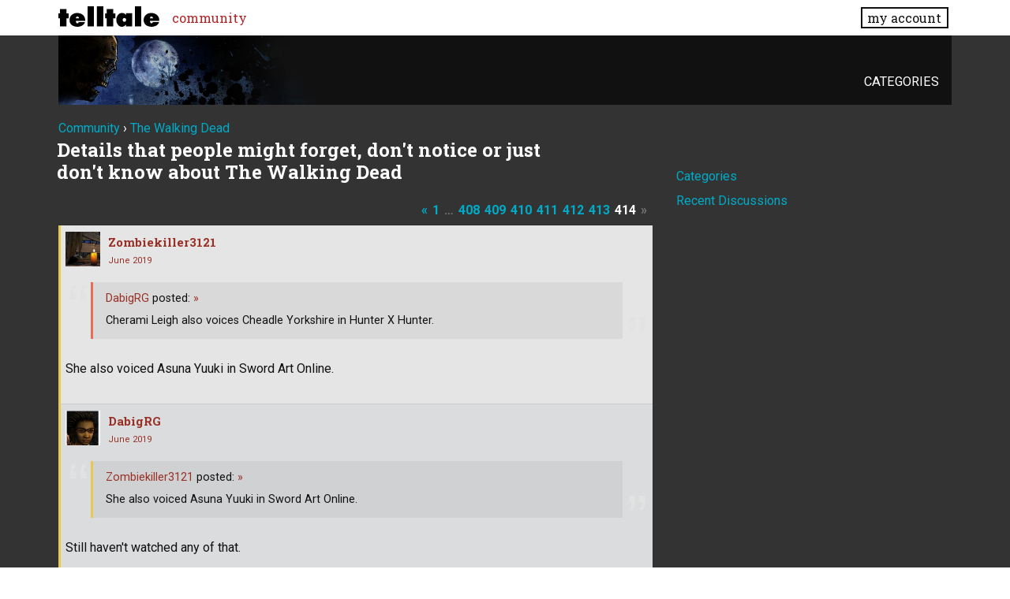

--- FILE ---
content_type: text/html; charset=utf-8
request_url: https://community.telltale.com/discussion/comment/3028499/
body_size: 67631
content:
<!doctype html>
<html lang="en">
<head>
  <meta name='viewport' content='width=device-width, initial-scale=1, minimum-scale=1, maximum-scale=1, user-scalable=no'>
  <meta charset='utf-8'>
    <title>Details that people might forget, don't notice or just don't know about  The Walking Dead - Page 414 — Telltale Community</title>
  <link rel="prev" href="https://community.telltale.com/discussion/71545/details-that-people-might-forget-dont-notice-or-just-dont-know-about-the-walking-dead/p413" />
  <link rel="stylesheet" href="/applications/dashboard/design/style.css?v=3.0" media="all" />
  <link rel="stylesheet" href="https://community.telltale.com/applications/dashboard/design/style-compat.css?v=3.0.2" media="all" />
  <link rel="stylesheet" href="/resources/design/vanillicon.css?v=3.0.2" media="all" />
  <link rel="stylesheet" href="/plugins/editor/design/editor.css?v=1.8.1" media="all" />
  <link rel="stylesheet" href="/applications/vanilla/design/tag.css?v=3.0" media="all" />
  <link rel="stylesheet" href="/themes/telltale/design/custom.css?v=1.0.2" media="all" />
  <link rel="stylesheet" href="/applications/vanilla/design/spoilers.css?v=3.0" media="all" />
  <link rel="shortcut icon" href="https://account.telltale.com/images/favicon_192.png" type="image/x-icon" />
  <link rel="canonical" href="https://community.telltale.com/discussion/71545/details-that-people-might-forget-dont-notice-or-just-dont-know-about-the-walking-dead/p414" />
  <meta property="og:type" content="article" />
  <meta name="theme-color" content="#000000" />
  <meta property="og:site_name" content="Telltale Community" />
  <meta name="twitter:title" property="og:title" content="Details that people might forget, don't notice or just don't know about  The Walking Dead - Page 414" />
  <meta property="og:url" content="https://community.telltale.com/discussion/71545/details-that-people-might-forget-dont-notice-or-just-dont-know-about-the-walking-dead/p414" />
  <meta name="description" property="og:description" content="She also voiced Asuna Yuuki in Sword Art Online." />
  <meta property="og:image" content="https://account.telltale.com/images/default.meta.jpg" />
  <meta name="twitter:description" content="She also voiced Asuna Yuuki in Sword Art Online." />
  <meta name="twitter:card" content="summary" />
  <script>gdn=window.gdn||{};gdn.meta={"ConfirmDeleteCommentHeading":"Delete Comment","ConfirmDeleteCommentText":"Are you sure you want to delete this comment?","emoji":{"assetPath":"https:\/\/community.telltale.com\/resources\/emoji","format":"<img class=\"emoji\" src=\"%1$s\" title=\"%2$s\" alt=\"%2$s\" height=\"20\" \/>","emoji":{"smile":"smile.png","smiley":"smiley.png","wink":"wink.png","blush":"blush.png","neutral":"neutral.png","relaxed":"relaxed.png","grin":"grin.png","joy":"joy.png","sweat_smile":"sweat_smile.png","lol":"lol.png","innocent":"innocent.png","naughty":"naughty.png","yum":"yum.png","relieved":"relieved.png","love":"love.png","sunglasses":"sunglasses.png","smirk":"smirk.png","expressionless":"expressionless.png","unamused":"unamused.png","sweat":"sweat.png","pensive":"pensive.png","confused":"confused.png","confounded":"confounded.png","kissing":"kissing.png","kissing_heart":"kissing_heart.png","kissing_smiling_eyes":"kissing_smiling_eyes.png","kissing_closed_eyes":"kissing_closed_eyes.png","tongue":"tongue.png","disappointed":"disappointed.png","worried":"worried.png","angry":"angry.png","rage":"rage.png","cry":"cry.png","persevere":"persevere.png","triumph":"triumph.png","frowning":"frowning.png","anguished":"anguished.png","fearful":"fearful.png","weary":"weary.png","sleepy":"sleepy.png","tired_face":"tired_face.png","grimace":"grimace.png","bawling":"bawling.png","open_mouth":"open_mouth.png","hushed":"hushed.png","cold_sweat":"cold_sweat.png","scream":"scream.png","astonished":"astonished.png","flushed":"flushed.png","sleeping":"sleeping.png","dizzy":"dizzy.png","no_mouth":"no_mouth.png","mask":"mask.png","star":"star.png","cookie":"cookie.png","warning":"warning.png","mrgreen":"mrgreen.png","heart":"heart.png","heartbreak":"heartbreak.png","kiss":"kiss.png","+1":"+1.png","-1":"-1.png","grey_question":"grey_question.png","trollface":"trollface.png","error":"grey_question.png"}},"DiscussionID":71545,"Category":"The Walking Dead","editorVersion":"1.8.1","editorPluginAssets":"\/plugins\/editor","fileUpload-remove":"Remove file","fileUpload-reattach":"Click to re-attach","fileUpload-inserted":"Inserted","fileUpload-insertedTooltip":"This image has been inserted into the body of text.","wysiwygHelpText":"You are using <a href=\"https:\/\/en.wikipedia.org\/wiki\/WYSIWYG\" target=\"_new\">WYSIWYG<\/a> in your post.","bbcodeHelpText":"You can use <a href=\"http:\/\/en.wikipedia.org\/wiki\/BBCode\" target=\"_new\">BBCode<\/a> in your post.","htmlHelpText":"You can use <a href=\"http:\/\/htmlguide.drgrog.com\/cheatsheet.php\" target=\"_new\">Simple HTML<\/a> in your post.","markdownHelpText":"You can use <a href=\"http:\/\/en.wikipedia.org\/wiki\/Markdown\" target=\"_new\">Markdown<\/a> in your post.","textHelpText":"You are using plain text in your post.","editorWysiwygCSS":"\/plugins\/editor\/design\/wysiwyg.css","canUpload":false,"fileErrorSize":"File size is too large.","fileErrorFormat":"File format is not allowed.","fileErrorAlreadyExists":"File already uploaded.","fileErrorSizeFormat":"File size is too large and format is not allowed.","maxUploadSize":8388608,"editorFileInputName":"editorupload","allowedImageExtensions":"{\"1\":\"jpg\",\"2\":\"jpeg\",\"3\":\"gif\",\"4\":\"png\",\"5\":\"bmp\",\"6\":\"tiff\"}","allowedFileExtensions":"[\"txt\",\"jpg\",\"jpeg\",\"gif\",\"png\",\"bmp\",\"tiff\",\"ico\",\"zip\",\"gz\",\"tar.gz\",\"tgz\",\"psd\",\"ai\",\"fla\",\"pdf\",\"doc\",\"xls\",\"ppt\",\"docx\",\"xlsx\",\"pptx\",\"log\",\"rar\",\"7z\"]","maxFileUploads":"20","Spoiler":"Spoiler","show":"show","hide":"hide","AnalyticsTask":"tick","TaggingAdd":false,"TaggingSearchUrl":"\/tags\/search","MaxTagsAllowed":5,"TagHint":"Start to type...","LastCommentID":3029269,"Vanilla_Comments_AutoRefresh":0,"RedirectTo":"","RedirectUrl":"","TransportError":"A fatal error occurred while processing the request.<br \/>The server returned the following response: %s","TransientKey":false,"WebRoot":"https:\/\/community.telltale.com\/","UrlFormat":"\/{Path}","Path":"discussion\/comment\/3028499","Args":"","ResolvedPath":"vanilla\/discussion\/comment","ResolvedArgs":{"commentID":"3028499"},"SignedIn":0,"ConfirmHeading":"Confirm","ConfirmText":"Are you sure you want to do that?","Okay":"Okay","Cancel":"Cancel","Search":"Search","ui":{"siteName":"Telltale Community","siteTitle":"Telltale Community","locale":"en","inputFormat":"markdown"},"context":{"host":"","basePath":"","assetPath":"","debug":false},"upload":{"maxSize":52428800,"allowedExtensions":["txt","jpg","jpeg","gif","png","bmp","tiff","ico","zip","gz","tar.gz","tgz","psd","ai","fla","pdf","doc","xls","ppt","docx","xlsx","pptx","log","rar","7z"]},"useNewFlyouts":false};
gdn.permissions={"permissions":{"profiles.view":true,"discussions.view":[-1,2,8,26,31,32,53,54,56,64,73,99,110,131,140]},"bans":[],"isAdmin":false};
window.__ACTIONS__=[];
</script>
  <script src="/js/library/jquery.js?v=3.0.2"></script>
  <script src="/js/library/jquery.form.js?v=3.0.2"></script>
  <script src="/js/library/jquery.popup.js?v=3.0.2"></script>
  <script src="/js/library/jquery.popin.js?v=3.0.2"></script>
  <script src="/js/library/jquery.gardenhandleajaxform.js?v=3.0.2"></script>
  <script src="/js/library/jquery.atwho.js?v=3.0.2"></script>
  <script src="/js/global.js?v=3.0.2"></script>
  <script src="/js/flyouts.js?v=3.0.2"></script>
  <script src="/js/library/jquery.autosize.min.js?v=3.0.2"></script>
  <script src="/applications/vanilla/js/autosave.js?v=3.0"></script>
  <script src="/applications/vanilla/js/discussion.js?v=3.0"></script>
  <script src="/plugins/editor/js/editor.js?v=1.8.1"></script>
  <script src="/plugins/editor/js/jquery.ui.widget.js?v=1.8.1"></script>
  <script src="/plugins/editor/js/jquery.iframe-transport.js?v=1.8.1"></script>
  <script src="/plugins/editor/js/jquery.fileupload.js?v=1.8.1"></script>
  <script src="/applications/vanilla/js/spoilers.js?v=3.0"></script>
  <script src="/applications/vanilla/js/tagging.js?v=3.0"></script>
  <script src="/js/library/jquery.tokeninput.js?v=3.0.2"></script>
  <script src="/themes/telltale/js/custom.js?v=1.0.2"></script>
  <script>var supportsAllFeatures = window.Promise && window.fetch && window.Symbol&& window.CustomEvent && Element.prototype.remove && Element.prototype.closest&& window.NodeList && NodeList.prototype.forEach;if (!supportsAllFeatures) {var head = document.getElementsByTagName('head')[0];var script = document.createElement('script');script.src = 'https://community.telltale.com/dist/polyfills.min.js?h=3.0.2';head.appendChild(script);} else {  }</script>
  <script src="https://community.telltale.com/api/v2/locales/en/translations.js?h=3.0.2" defer="defer"></script>
  <script src="https://community.telltale.com/dist/forum/runtime.min.js?h=3.0.2" defer="defer"></script>
  <script src="https://community.telltale.com/dist/forum/vendors.min.js?h=3.0.2" defer="defer"></script>
  <script src="https://community.telltale.com/dist/forum/shared.min.js?h=3.0.2" defer="defer"></script>
  <script src="https://community.telltale.com/dist/forum/addons/rich-editor.min.js?h=3.0.2" defer="defer"></script>
  <script src="https://community.telltale.com/dist/forum/addons/dashboard.min.js?h=3.0.2" defer="defer"></script>
  <script src="https://community.telltale.com/dist/forum/bootstrap.min.js?h=3.0.2" defer="defer"></script>
  <script type="application/ld+json">{"headline":"Details that people might forget, don't notice or just don't know about  The Walking Dead","description":"So as you know a lot of content in TWD can be completely missed, overlooked or just forgotten. Here are a two examples: Something you might not know: If you chose to do nothing while Kenny is being beaten is episode 3, Sarita will break free of Carlos' grip and she'll be hit in the face instead of Clementine. Something you might have forgotten: Ben was the one who gave Clementine stickers for her walkie-talkie. Do you know any? ***Quick reminder to not post any leaked spoilers in here until an \u2026","discussionUrl":"https:\/\/community.telltale.com\/discussion\/71545\/details-that-people-might-forget-dont-notice-or-just-dont-know-about-the-walking-dead","dateCreated":"2014-05-23 13:24:44","author":{"@context":"https:\/\/schema.org","@type":"Person","name":"dojo32161","image":"https:\/\/secure.gravatar.com\/avatar\/ec4057f88d14bcb54efd36cc521e221d?size=160&d=retro","url":"https:\/\/community.telltale.com\/profile\/dojo32161"},"@context":"https:\/\/schema.org","@type":"DiscussionForumPosting"}</script>
  <script src="/js/fontfaceobserver.js"></script>
  <link rel="stylesheet" href="/css/bundle.css">
  <link rel="stylesheet" href="https://fonts.googleapis.com/css?family=Roboto+Slab:400,700|Roboto:400,400italic,700,700italic">
  <script>
    if (sessionStorage.getItem('fonts-loaded')) {
      document.documentElement.classList.add('fonts-loaded')
    } else {
      var roboto = new FontFaceObserver('Roboto')
      var slab   = new FontFaceObserver('Roboto Slab')
      Promise.all([roboto.load(), slab.load()]).then(function() {
        document.documentElement.classList.add('fonts-loaded')
        sessionStorage.setItem('fonts-loaded', true)
      })
    }
  </script>
</head>
<body id="vanilla_discussion_comment" class="Vanilla Discussion isDesktop comment  Section-Discussion Section-walkingdead">



<header>
    <div class="z9001 fixed t0 w100 bg-white--transparent slab" role="banner">
      <div class="flex flex--justify-between relative container overflow-hidden">
        <div class="ml0 mt0.5 mb0.5 mr2" style="max-width: 128px;">
          <a href="https://www.telltale.com/" class="brand"><img src="/images/tt_logo.svg" alt="Telltale"></a>
        </div>
        <nav class="dn flex@lg flex--align-center">
          <ul class="nav nav--horizontal nav--gutters">
              <li><a href="https://community.telltale.com" class="nav-item is-active">community</a></li>
          </ul>
        </nav>

        <div class="dn flex@lg flex--align-center ml-auto">
          <a href="https://www.telltale.com/account/" class="button bg-white button--xs">my account</a>
        </div>

        <div class="dn@lg flex flux--justify-end items-center ml-auto">
          <a href="https://www.telltale.com/account/" class="block pointer mr3">
            <span class="sr-only">my account</span>
            <img src="/images/icons/profile.png" class="block" alt="" width="26" height="20">
          </a>
          <a href="#" class="block pointer js-hamburger">
            <span class="sr-only">menu</span>
            <img src="/images/icons/hamburger.png" class="block" alt="" width="26" height="20">
          </a>
        </div>
      </div>

      <nav class="mobile-nav" role="nav">
        <div class="container">
          <ul class="nav">
            <li><a href="https://community.telltale.com" class="nav-item block p1">community</a></li>
          </ul>
        </div>
      </nav>
    </div>
</header>


<main class="site__content">
  
  
  
  <div id="Frame" class="container">
    <div class="Head" id="Head">
      <div class="MeBox MeBox-SignIn"><div class="SignInLinks"><a href="/entry/signin?Target=discussion%2Fcomment%2F3028499" rel="nofollow">Sign In</a> <span class="Bullet">&middot;</span> <a href="/entry/register?Target=discussion%2Fcomment%2F3028499" class="ApplyButton" rel="nofollow">Register</a> </div> <div class="SignInIcons"></div></div>
      <ul class="SiteMenu">
        <li><a href="/categories" class="">Categories</a></li>
        
        
      </ul>
    </div>
    <div class="BreadcrumbsWrapper"><span class="Breadcrumbs" itemscope itemtype="http://data-vocabulary.org/Breadcrumb"><span class="CrumbLabel CrumbLabel HomeCrumb"><a href="https://community.telltale.com/" itemprop="url"><span itemprop="title">Community</span></a></span> <span itemprop="child" itemscope itemtype="http://data-vocabulary.org/Breadcrumb"><span class="Crumb">›</span> <span class="CrumbLabel walkingdead Last"><a href="https://community.telltale.com/categories/thewalkingdead" itemprop="url"><span itemprop="title">The Walking Dead</span></a></span> </span></span></div>
    <div class="row">
      <div id="Content" class="Content col col-8@lg"><div class="MessageList Discussion"><!-- Page Title -->
<div id="Item_0" class="PageTitle"><div class="Options"></div><h1>Details that people might forget, don't notice or just don't know about  The Walking Dead</h1></div>

</div><div class="CommentsWrap"><span class="BeforeCommentHeading"><span  role="navigation" aria-label="pagination" id="PagerBefore" class="Pager PagerLinkCount-11 NumberedPager"><a href="https://community.telltale.com/discussion/71545/details-that-people-might-forget-dont-notice-or-just-dont-know-about-the-walking-dead/p413" class="Previous Pager-nav" rel="prev">«</a><a href="https://community.telltale.com/discussion/71545/details-that-people-might-forget-dont-notice-or-just-dont-know-about-the-walking-dead" class=" Pager-p p-1 FirstPage">1</a><span class="Ellipsis">&#8230;</span><a href="https://community.telltale.com/discussion/71545/details-that-people-might-forget-dont-notice-or-just-dont-know-about-the-walking-dead/p408" class=" Pager-p p-408" aria-label="Page 408">408</a><a href="https://community.telltale.com/discussion/71545/details-that-people-might-forget-dont-notice-or-just-dont-know-about-the-walking-dead/p409" class=" Pager-p p-409" aria-label="Page 409">409</a><a href="https://community.telltale.com/discussion/71545/details-that-people-might-forget-dont-notice-or-just-dont-know-about-the-walking-dead/p410" class=" Pager-p p-410" aria-label="Page 410">410</a><a href="https://community.telltale.com/discussion/71545/details-that-people-might-forget-dont-notice-or-just-dont-know-about-the-walking-dead/p411" class=" Pager-p p-411" aria-label="Page 411">411</a><a href="https://community.telltale.com/discussion/71545/details-that-people-might-forget-dont-notice-or-just-dont-know-about-the-walking-dead/p412" class=" Pager-p p-412" aria-label="Page 412">412</a><a href="https://community.telltale.com/discussion/71545/details-that-people-might-forget-dont-notice-or-just-dont-know-about-the-walking-dead/p413" class=" Pager-p p-413" aria-label="Page 413" rel="prev">413</a><a href="https://community.telltale.com/discussion/71545/details-that-people-might-forget-dont-notice-or-just-dont-know-about-the-walking-dead/p414" class="Highlight Pager-p p-414 LastPage" aria-label="Page 414" aria-current="page">414</a><span class="Next Pager-nav" aria-disabled="true">»</span></span></span><div class="DataBox DataBox-Comments"><h2 class="CommentHeading">Comments</h2>    <ul class="MessageList DataList Comments">
                <li class="Item ItemComment ItemCommentReply" id="Comment_3027785">
            <div class="Comment">

                                <div class="Options">
                                    </div>
                                <div class="Item-Header CommentHeader">
                    <div class="AuthorWrap">
            <span class="Author">
               <a title="Zombiekiller3121" href="/profile/Zombiekiller3121" class="PhotoWrap"><img src="https://secure.gravatar.com/avatar/f1d8779b17f10d64b40e365ea92d8e23?size=160&amp;d=retro" alt="Zombiekiller3121" class="ProfilePhoto ProfilePhotoMedium" /></a><a href="/profile/Zombiekiller3121" class="Username">Zombiekiller3121</a>            </span>
            <span class="AuthorInfo">
                             </span>
                    </div>
                    <div class="Meta CommentMeta CommentInfo">
            <span class="MItem DateCreated">
               <a href="/discussion/comment/3027785/#Comment_3027785" class="Permalink" name="Item_16521" rel="nofollow"><time title="June 24, 2019  4:04AM" datetime="2019-06-24T12:04:05+00:00">June 2019</time></a>            </span>
                                                                    </div>
                </div>
                <div class="Item-BodyWrap">
                    <div class="Item-Body">
                        <div class="Message userContent">
                            <p>She also voiced Asuna Yuuki in Sword Art Online.</p>
                        </div>
                        <blockquote class="ItemComment UserQuote"><div class="QuoteAuthor"><a href="/profile/DabigRG" title="View Profile">DabigRG</a> posted: <a href="/discussion/comment/3027766/#Comment_3027766" class="QuoteLink js-comment-preview ml-auto" data-id="3027766" title="View original content"><span class="ArrowLink">»</span></a></div><p class="QuoteText">Cherami Leigh also voices Cheadle Yorkshire in Hunter X Hunter.</p></blockquote><div class="Reactions"></div>                    </div>
                </div>
            </div>
        </li>
                <li class="Item Alt ItemComment ItemCommentReply" id="Comment_3027786">
            <div class="Comment">

                                <div class="Options">
                                    </div>
                                <div class="Item-Header CommentHeader">
                    <div class="AuthorWrap">
            <span class="Author">
               <a title="DabigRG" href="/profile/DabigRG" class="PhotoWrap"><img src="https://secure.gravatar.com/avatar/8f1c0ac266fb10cb5d28eef8e33a2a24?size=160&amp;d=retro" alt="DabigRG" class="ProfilePhoto ProfilePhotoMedium" /></a><a href="/profile/DabigRG" class="Username">DabigRG</a>            </span>
            <span class="AuthorInfo">
                             </span>
                    </div>
                    <div class="Meta CommentMeta CommentInfo">
            <span class="MItem DateCreated">
               <a href="/discussion/comment/3027786/#Comment_3027786" class="Permalink" name="Item_16522" rel="nofollow"><time title="June 24, 2019  5:11AM" datetime="2019-06-24T13:11:04+00:00">June 2019</time></a>            </span>
                                                                    </div>
                </div>
                <div class="Item-BodyWrap">
                    <div class="Item-Body">
                        <div class="Message userContent">
                            <p>Still haven't watched any of that.</p>
                        </div>
                        <blockquote class="ItemComment UserQuote ItemCommentReply"><div class="QuoteAuthor"><a href="/profile/Zombiekiller3121" title="View Profile">Zombiekiller3121</a> posted: <a href="/discussion/comment/3027785/#Comment_3027785" class="QuoteLink js-comment-preview ml-auto" data-id="3027785" title="View original content"><span class="ArrowLink">»</span></a></div><p class="QuoteText">She also voiced Asuna Yuuki in Sword Art Online.</p></blockquote><div class="Reactions"></div>                    </div>
                </div>
            </div>
        </li>
                <li class="Item ItemComment ItemCommentReply" id="Comment_3027790">
            <div class="Comment">

                                <div class="Options">
                                    </div>
                                <div class="Item-Header CommentHeader">
                    <div class="AuthorWrap">
            <span class="Author">
               <a title="Zombiekiller3121" href="/profile/Zombiekiller3121" class="PhotoWrap"><img src="https://secure.gravatar.com/avatar/f1d8779b17f10d64b40e365ea92d8e23?size=160&amp;d=retro" alt="Zombiekiller3121" class="ProfilePhoto ProfilePhotoMedium" /></a><a href="/profile/Zombiekiller3121" class="Username">Zombiekiller3121</a>            </span>
            <span class="AuthorInfo">
                             </span>
                    </div>
                    <div class="Meta CommentMeta CommentInfo">
            <span class="MItem DateCreated">
               <a href="/discussion/comment/3027790/#Comment_3027790" class="Permalink" name="Item_16523" rel="nofollow"><time title="June 24, 2019  6:01AM" datetime="2019-06-24T14:01:08+00:00">June 2019</time></a>            </span>
                                                                    </div>
                </div>
                <div class="Item-BodyWrap">
                    <div class="Item-Body">
                        <div class="Message userContent">
                            <p>You definitely should. It's season one opening credits are absolutely great, and it's characters are so well done while still having a pretty simplistic plot.</p>
                        </div>
                        <blockquote class="ItemComment UserQuote ItemCommentReply"><div class="QuoteAuthor"><a href="/profile/DabigRG" title="View Profile">DabigRG</a> posted: <a href="/discussion/comment/3027786/#Comment_3027786" class="QuoteLink js-comment-preview ml-auto" data-id="3027786" title="View original content"><span class="ArrowLink">»</span></a></div><p class="QuoteText">Still haven't watched any of that.</p></blockquote><div class="Reactions"></div>                    </div>
                </div>
            </div>
        </li>
                <li class="Item Alt ItemComment ItemCommentReply" id="Comment_3027791">
            <div class="Comment">

                                <div class="Options">
                                    </div>
                                <div class="Item-Header CommentHeader">
                    <div class="AuthorWrap">
            <span class="Author">
               <a title="DabigRG" href="/profile/DabigRG" class="PhotoWrap"><img src="https://secure.gravatar.com/avatar/8f1c0ac266fb10cb5d28eef8e33a2a24?size=160&amp;d=retro" alt="DabigRG" class="ProfilePhoto ProfilePhotoMedium" /></a><a href="/profile/DabigRG" class="Username">DabigRG</a>            </span>
            <span class="AuthorInfo">
                             </span>
                    </div>
                    <div class="Meta CommentMeta CommentInfo">
            <span class="MItem DateCreated">
               <a href="/discussion/comment/3027791/#Comment_3027791" class="Permalink" name="Item_16524" rel="nofollow"><time title="June 24, 2019  6:05AM" datetime="2019-06-24T14:05:26+00:00">June 2019</time></a>            </span>
                                                                    </div>
                </div>
                <div class="Item-BodyWrap">
                    <div class="Item-Body">
                        <div class="Message userContent">
                            <p>It's a consideration, since my nephew was asking me about Alucization or whatever. <br />
Plus I've been gradually watching Attack on Titan when the opportunity arises.</p>
                        </div>
                        <blockquote class="ItemComment UserQuote ItemCommentReply"><div class="QuoteAuthor"><a href="/profile/Zombiekiller3121" title="View Profile">Zombiekiller3121</a> posted: <a href="/discussion/comment/3027790/#Comment_3027790" class="QuoteLink js-comment-preview ml-auto" data-id="3027790" title="View original content"><span class="ArrowLink">»</span></a></div><p class="QuoteText">You definitely should. It's season one opening credits are absolutely great, and it's characters are so well done while still having a pretty simplistic plot.</p></blockquote><div class="Reactions"></div>                    </div>
                </div>
            </div>
        </li>
                <li class="Item ItemComment" id="Comment_3027873">
            <div class="Comment">

                                <div class="Options">
                                    </div>
                                <div class="Item-Header CommentHeader">
                    <div class="AuthorWrap">
            <span class="Author">
               <a title="DabigRG" href="/profile/DabigRG" class="PhotoWrap"><img src="https://secure.gravatar.com/avatar/8f1c0ac266fb10cb5d28eef8e33a2a24?size=160&amp;d=retro" alt="DabigRG" class="ProfilePhoto ProfilePhotoMedium" /></a><a href="/profile/DabigRG" class="Username">DabigRG</a>            </span>
            <span class="AuthorInfo">
                             </span>
                    </div>
                    <div class="Meta CommentMeta CommentInfo">
            <span class="MItem DateCreated">
               <a href="/discussion/comment/3027873/#Comment_3027873" class="Permalink" name="Item_16525" rel="nofollow"><time title="June 27, 2019 11:26AM" datetime="2019-06-27T19:26:42+00:00">June 2019</time></a>            </span>
                                                                    </div>
                </div>
                <div class="Item-BodyWrap">
                    <div class="Item-Body">
                        <div class="Message userContent">
                            <p>Many of the characters from ANF were created by Telltale's art team under Tara Rueping and Donald Anderson<a rel="nofollow" href="https://telltale.com/community/discussion/comment/2760154/#Comment_2760154">.</a></p>
                        </div>
                        <div class="Reactions"></div>                    </div>
                </div>
            </div>
        </li>
                <li class="Item Alt ItemComment" id="Comment_3027933">
            <div class="Comment">

                                <div class="Options">
                                    </div>
                                <div class="Item-Header CommentHeader">
                    <div class="AuthorWrap">
            <span class="Author">
               <a title="DabigRG" href="/profile/DabigRG" class="PhotoWrap"><img src="https://secure.gravatar.com/avatar/8f1c0ac266fb10cb5d28eef8e33a2a24?size=160&amp;d=retro" alt="DabigRG" class="ProfilePhoto ProfilePhotoMedium" /></a><a href="/profile/DabigRG" class="Username">DabigRG</a>            </span>
            <span class="AuthorInfo">
                             </span>
                    </div>
                    <div class="Meta CommentMeta CommentInfo">
            <span class="MItem DateCreated">
               <a href="/discussion/comment/3027933/#Comment_3027933" class="Permalink" name="Item_16526" rel="nofollow"><time title="June 29, 2019  8:00AM" datetime="2019-06-29T16:00:24+00:00">June 2019</time></a>            </span>
                                                                    </div>
                </div>
                <div class="Item-BodyWrap">
                    <div class="Item-Body">
                        <div class="Message userContent">
                            <p>Luke's concept art refe<a rel="nofollow" href="https://telltale.com/community/discussion/comment/1096156/#Comment_1096156">r</a>ence was Ryan Kwanten from True Blood and Carver's design was initially based on Uncle Teardrop from Winter's Bone.</p>
                        </div>
                        <div class="Reactions"></div>                    </div>
                </div>
            </div>
        </li>
                <li class="Item ItemComment ItemCommentReply" id="Comment_3028378">
            <div class="Comment">

                                <div class="Options">
                                    </div>
                                <div class="Item-Header CommentHeader">
                    <div class="AuthorWrap">
            <span class="Author">
               <a title="Louche" href="/profile/Louche" class="PhotoWrap"><img src="https://cdn.telltalegames.com/avatars/v1/200x250/DEAD_avatar_0045.png" alt="Louche" class="ProfilePhoto ProfilePhotoMedium" /></a><a href="/profile/Louche" class="Username">Louche</a>            </span>
            <span class="AuthorInfo">
                             </span>
                    </div>
                    <div class="Meta CommentMeta CommentInfo">
            <span class="MItem DateCreated">
               <a href="/discussion/comment/3028378/#Comment_3028378" class="Permalink" name="Item_16527" rel="nofollow"><time title="July 19, 2019  4:13PM" datetime="2019-07-20T00:13:55+00:00">July 2019</time></a>            </span>
                        <span class="MItem"> <span title="Edited July 20, 2019 12:15AM by Louche." class="DateUpdated">edited July 2019</span> </span>                                            </div>
                </div>
                <div class="Item-BodyWrap">
                    <div class="Item-Body">
                        <div class="Message userContent">
                            <p>I thought they were implying he had a little crush on Clementine. After all, there weren't a ton of pretty girls around.<br />
Was I misinterpreting, or was this another dropped plot point?</p>
                        </div>
                        <blockquote class="ItemComment UserQuote"><div class="QuoteAuthor"><a href="/profile/Ashran" title="View Profile">Ashran</a> posted: <a href="/discussion/comment/2944430/#Comment_2944430" class="QuoteLink js-comment-preview ml-auto" data-id="2944430" title="View original content"><span class="ArrowLink">»</span></a></div><p class="QuoteText">Here's a question. Does Willy have autism? When I first encountered him, he reminded me of a family member.</p></blockquote><div class="Reactions"></div>                    </div>
                </div>
            </div>
        </li>
                <li class="Item Alt ItemComment ItemCommentReply" id="Comment_3028389">
            <div class="Comment">

                                <div class="Options">
                                    </div>
                                <div class="Item-Header CommentHeader">
                    <div class="AuthorWrap">
            <span class="Author">
               <a title="DabigRG" href="/profile/DabigRG" class="PhotoWrap"><img src="https://secure.gravatar.com/avatar/8f1c0ac266fb10cb5d28eef8e33a2a24?size=160&amp;d=retro" alt="DabigRG" class="ProfilePhoto ProfilePhotoMedium" /></a><a href="/profile/DabigRG" class="Username">DabigRG</a>            </span>
            <span class="AuthorInfo">
                             </span>
                    </div>
                    <div class="Meta CommentMeta CommentInfo">
            <span class="MItem DateCreated">
               <a href="/discussion/comment/3028389/#Comment_3028389" class="Permalink" name="Item_16528" rel="nofollow"><time title="July 19, 2019  8:35PM" datetime="2019-07-20T04:35:29+00:00">July 2019</time></a>            </span>
                                                                    </div>
                </div>
                <div class="Item-BodyWrap">
                    <div class="Item-Body">
                        <div class="Message userContent">
                            <p><em>Lelouche, you made it back!!!</em></p>

<p>But yeah, that was my take as well.</p>
                        </div>
                        <blockquote class="ItemComment UserQuote ItemCommentReply"><div class="QuoteAuthor"><a href="/profile/Louche" title="View Profile">Louche</a> posted: <a href="/discussion/comment/3028378/#Comment_3028378" class="QuoteLink js-comment-preview ml-auto" data-id="3028378" title="View original content"><span class="ArrowLink">»</span></a></div><p class="QuoteText">I thought they were implying he had a little crush on Clementine. After all, there weren't a ton of pretty girls around.
 Was I misinterpreting, or was this another dropped plot point?</p></blockquote><div class="Reactions"></div>                    </div>
                </div>
            </div>
        </li>
                <li class="Item ItemComment ItemCommentReply" id="Comment_3028390">
            <div class="Comment">

                                <div class="Options">
                                    </div>
                                <div class="Item-Header CommentHeader">
                    <div class="AuthorWrap">
            <span class="Author">
               <a title="Louche" href="/profile/Louche" class="PhotoWrap"><img src="https://cdn.telltalegames.com/avatars/v1/200x250/DEAD_avatar_0045.png" alt="Louche" class="ProfilePhoto ProfilePhotoMedium" /></a><a href="/profile/Louche" class="Username">Louche</a>            </span>
            <span class="AuthorInfo">
                             </span>
                    </div>
                    <div class="Meta CommentMeta CommentInfo">
            <span class="MItem DateCreated">
               <a href="/discussion/comment/3028390/#Comment_3028390" class="Permalink" name="Item_16529" rel="nofollow"><time title="July 19, 2019 10:27PM" datetime="2019-07-20T06:27:08+00:00">July 2019</time></a>            </span>
                                                                    </div>
                </div>
                <div class="Item-BodyWrap">
                    <div class="Item-Body">
                        <div class="Message userContent">
                            <p>Probably a remnant of her original death which had her shot in the neck and dying slowly</p>
                        </div>
                        <blockquote class="ItemComment UserQuote"><div class="QuoteAuthor"><a href="/profile/MintBlue92" title="View Profile">MintBlue92</a> posted: <a href="/discussion/comment/3026891/#Comment_3026891" class="QuoteLink js-comment-preview ml-auto" data-id="3026891" title="View original content"><span class="ArrowLink">»</span></a></div><p class="QuoteText">In anf when mariana

  (Spoiler)

  and her head pointing at Javi. 
 In the next scene, she was lying on her back, facing up, with her head <a href="/discussion/comment/3026891/#Comment_3026891" class="js-reveal-next" aria-expanded="false">… more</a><span class="hidden" aria-hidden="true">pointing in the opposite direction. 
 Even after

  (Spoiler)

  she still somehow managed to both spin and rotate 180° at the same time.</span></p></blockquote><div class="Reactions"></div>                    </div>
                </div>
            </div>
        </li>
                <li class="Item Alt ItemComment" id="Comment_3028391">
            <div class="Comment">

                                <div class="Options">
                                    </div>
                                <div class="Item-Header CommentHeader">
                    <div class="AuthorWrap">
            <span class="Author">
               <a title="Louche" href="/profile/Louche" class="PhotoWrap"><img src="https://cdn.telltalegames.com/avatars/v1/200x250/DEAD_avatar_0045.png" alt="Louche" class="ProfilePhoto ProfilePhotoMedium" /></a><a href="/profile/Louche" class="Username">Louche</a>            </span>
            <span class="AuthorInfo">
                             </span>
                    </div>
                    <div class="Meta CommentMeta CommentInfo">
            <span class="MItem DateCreated">
               <a href="/discussion/comment/3028391/#Comment_3028391" class="Permalink" name="Item_16530" rel="nofollow"><time title="July 19, 2019 10:45PM" datetime="2019-07-20T06:45:38+00:00">July 2019</time></a>            </span>
                        <span class="MItem"> <span title="Edited July 20, 2019 6:48AM by Louche." class="DateUpdated">edited July 2019</span> </span>                                            </div>
                </div>
                <div class="Item-BodyWrap">
                    <div class="Item-Body">
                        <div class="Message userContent">
                            <p>Don't know if anyone noticed this but in Done Running's <em>very</em>  brief recap of ANF, they show David with some cool little scars on his face that he did not have in the actual game.<br />
<img src="https://i.imgur.com/a7q5491.png" alt="" title="" /></p>
                        </div>
                        <div class="Reactions"></div>                    </div>
                </div>
            </div>
        </li>
                <li class="Item ItemComment ItemCommentReply" id="Comment_3028395">
            <div class="Comment">

                                <div class="Options">
                                    </div>
                                <div class="Item-Header CommentHeader">
                    <div class="AuthorWrap">
            <span class="Author">
               <a title="DabigRG" href="/profile/DabigRG" class="PhotoWrap"><img src="https://secure.gravatar.com/avatar/8f1c0ac266fb10cb5d28eef8e33a2a24?size=160&amp;d=retro" alt="DabigRG" class="ProfilePhoto ProfilePhotoMedium" /></a><a href="/profile/DabigRG" class="Username">DabigRG</a>            </span>
            <span class="AuthorInfo">
                             </span>
                    </div>
                    <div class="Meta CommentMeta CommentInfo">
            <span class="MItem DateCreated">
               <a href="/discussion/comment/3028395/#Comment_3028395" class="Permalink" name="Item_16531" rel="nofollow"><time title="July 20, 2019  2:56AM" datetime="2019-07-20T10:56:51+00:00">July 2019</time></a>            </span>
                                                                    </div>
                </div>
                <div class="Item-BodyWrap">
                    <div class="Item-Body">
                        <div class="Message userContent">
                            <p>Mm..idk, I'm a bit confused on that point. <br />
It's been a while since I saw the texture, but was there an explicit wound? Cause I also remember them mentioning a fully made scene where you find her walker and have to put her down.</p>

<blockquote class="UserQuote"><div class="QuoteText">
  <p>David with some cool little scars on his face</p>
</div></blockquote>

<p>Oh, is that what you call that?</p>
                        </div>
                        <blockquote class="ItemComment UserQuote ItemCommentReply"><div class="QuoteAuthor"><a href="/profile/Louche" title="View Profile">Louche</a> posted: <a href="/discussion/comment/3028390/#Comment_3028390" class="QuoteLink js-comment-preview ml-auto" data-id="3028390" title="View original content"><span class="ArrowLink">»</span></a></div><p class="QuoteText">Probably a remnant of her original death which had her shot in the neck and dying slowly</p></blockquote><div class="Reactions"></div>                    </div>
                </div>
            </div>
        </li>
                <li class="Item Alt ItemComment ItemCommentReply" id="Comment_3028404">
            <div class="Comment">

                                <div class="Options">
                                    </div>
                                <div class="Item-Header CommentHeader">
                    <div class="AuthorWrap">
            <span class="Author">
               <a title="Louche" href="/profile/Louche" class="PhotoWrap"><img src="https://cdn.telltalegames.com/avatars/v1/200x250/DEAD_avatar_0045.png" alt="Louche" class="ProfilePhoto ProfilePhotoMedium" /></a><a href="/profile/Louche" class="Username">Louche</a>            </span>
            <span class="AuthorInfo">
                             </span>
                    </div>
                    <div class="Meta CommentMeta CommentInfo">
            <span class="MItem DateCreated">
               <a href="/discussion/comment/3028404/#Comment_3028404" class="Permalink" name="Item_16532" rel="nofollow"><time title="July 20, 2019  3:40PM" datetime="2019-07-20T23:40:11+00:00">July 2019</time></a>            </span>
                                                                    </div>
                </div>
                <div class="Item-BodyWrap">
                    <div class="Item-Body">
                        <div class="Message userContent">
                            <p>I think it makes him look more hardened and experienced. Yeah it's a cliche but a good one.</p>
                        </div>
                        <blockquote class="ItemComment UserQuote ItemCommentReply"><div class="QuoteAuthor"><a href="/profile/DabigRG" title="View Profile">DabigRG</a> posted: <a href="/discussion/comment/3028395/#Comment_3028395" class="QuoteLink js-comment-preview ml-auto" data-id="3028395" title="View original content"><span class="ArrowLink">»</span></a></div><p class="QuoteText">Mm..idk, I'm a bit confused on that point. 
 It's been a while since I saw the texture, but was there an explicit wound? Cause I also rememb<a href="/discussion/comment/3028395/#Comment_3028395" class="js-reveal-next" aria-expanded="false">… more</a><span class="hidden" aria-hidden="true">er them mentioning a fully made scene where you find her walker and have to put her down.

     David with some cool little scars on his face

 



  Oh, is that what you call that?</span></p></blockquote><div class="Reactions"></div>                    </div>
                </div>
            </div>
        </li>
                <li class="Item ItemComment ItemCommentReply" id="Comment_3028407">
            <div class="Comment">

                                <div class="Options">
                                    </div>
                                <div class="Item-Header CommentHeader">
                    <div class="AuthorWrap">
            <span class="Author">
               <a title="DabigRG" href="/profile/DabigRG" class="PhotoWrap"><img src="https://secure.gravatar.com/avatar/8f1c0ac266fb10cb5d28eef8e33a2a24?size=160&amp;d=retro" alt="DabigRG" class="ProfilePhoto ProfilePhotoMedium" /></a><a href="/profile/DabigRG" class="Username">DabigRG</a>            </span>
            <span class="AuthorInfo">
                             </span>
                    </div>
                    <div class="Meta CommentMeta CommentInfo">
            <span class="MItem DateCreated">
               <a href="/discussion/comment/3028407/#Comment_3028407" class="Permalink" name="Item_16533" rel="nofollow"><time title="July 20, 2019  5:44PM" datetime="2019-07-21T01:44:03+00:00">July 2019</time></a>            </span>
                                                                    </div>
                </div>
                <div class="Item-BodyWrap">
                    <div class="Item-Body">
                        <div class="Message userContent">
                            <p>I think it's less any of what you said and more them just fucking up his face for some reason.<br />
Remember Kenny's teeth?</p>
                        </div>
                        <blockquote class="ItemComment UserQuote ItemCommentReply"><div class="QuoteAuthor"><a href="/profile/Louche" title="View Profile">Louche</a> posted: <a href="/discussion/comment/3028404/#Comment_3028404" class="QuoteLink js-comment-preview ml-auto" data-id="3028404" title="View original content"><span class="ArrowLink">»</span></a></div><p class="QuoteText">I think it makes him look more hardened and experienced. Yeah it's a cliche but a good one.</p></blockquote><div class="Reactions"></div>                    </div>
                </div>
            </div>
        </li>
                <li class="Item Alt ItemComment ItemCommentReply" id="Comment_3028457">
            <div class="Comment">

                                <div class="Options">
                                    </div>
                                <div class="Item-Header CommentHeader">
                    <div class="AuthorWrap">
            <span class="Author">
               <a title="Louche" href="/profile/Louche" class="PhotoWrap"><img src="https://cdn.telltalegames.com/avatars/v1/200x250/DEAD_avatar_0045.png" alt="Louche" class="ProfilePhoto ProfilePhotoMedium" /></a><a href="/profile/Louche" class="Username">Louche</a>            </span>
            <span class="AuthorInfo">
                             </span>
                    </div>
                    <div class="Meta CommentMeta CommentInfo">
            <span class="MItem DateCreated">
               <a href="/discussion/comment/3028457/#Comment_3028457" class="Permalink" name="Item_16534" rel="nofollow"><time title="July 22, 2019  5:55PM" datetime="2019-07-23T01:55:15+00:00">July 2019</time></a>            </span>
                                                                    </div>
                </div>
                <div class="Item-BodyWrap">
                    <div class="Item-Body">
                        <div class="Message userContent">
                            <p>No.<br />
And this is a sketch drawing not a fucked up model. Someone drawing it made the conscious decision that he would look cooler with scars, or they based it on some older concept art</p>
                        </div>
                        <blockquote class="ItemComment UserQuote ItemCommentReply"><div class="QuoteAuthor"><a href="/profile/DabigRG" title="View Profile">DabigRG</a> posted: <a href="/discussion/comment/3028407/#Comment_3028407" class="QuoteLink js-comment-preview ml-auto" data-id="3028407" title="View original content"><span class="ArrowLink">»</span></a></div><p class="QuoteText">I think it's less any of what you said and more them just fucking up his face for some reason.
 Remember Kenny's teeth?</p></blockquote><div class="Reactions"></div>                    </div>
                </div>
            </div>
        </li>
                <li class="Item ItemComment ItemCommentReply" id="Comment_3028459">
            <div class="Comment">

                                <div class="Options">
                                    </div>
                                <div class="Item-Header CommentHeader">
                    <div class="AuthorWrap">
            <span class="Author">
               <a title="DabigRG" href="/profile/DabigRG" class="PhotoWrap"><img src="https://secure.gravatar.com/avatar/8f1c0ac266fb10cb5d28eef8e33a2a24?size=160&amp;d=retro" alt="DabigRG" class="ProfilePhoto ProfilePhotoMedium" /></a><a href="/profile/DabigRG" class="Username">DabigRG</a>            </span>
            <span class="AuthorInfo">
                             </span>
                    </div>
                    <div class="Meta CommentMeta CommentInfo">
            <span class="MItem DateCreated">
               <a href="/discussion/comment/3028459/#Comment_3028459" class="Permalink" name="Item_16535" rel="nofollow"><time title="July 22, 2019  6:02PM" datetime="2019-07-23T02:02:13+00:00">July 2019</time></a>            </span>
                                                                    </div>
                </div>
                <div class="Item-BodyWrap">
                    <div class="Item-Body">
                        <div class="Message userContent">
                            <p>Yeah, for some reason, they made his teeth look shark like when he's stabbing Pane.</p>

<p>My observation still stands. Yours is another take of one, though. <br />
That concept art point is yet another thing to consider as well.</p>
                        </div>
                        <blockquote class="ItemComment UserQuote ItemCommentReply"><div class="QuoteAuthor"><a href="/profile/Louche" title="View Profile">Louche</a> posted: <a href="/discussion/comment/3028457/#Comment_3028457" class="QuoteLink js-comment-preview ml-auto" data-id="3028457" title="View original content"><span class="ArrowLink">»</span></a></div><p class="QuoteText">No.
 And this is a sketch drawing not a fucked up model. Someone drawing it made the conscious decision that he would look cooler with scars, or they based it on some older concept art</p></blockquote><div class="Reactions"></div>                    </div>
                </div>
            </div>
        </li>
                <li class="Item Alt ItemComment ItemCommentReply" id="Comment_3028499">
            <div class="Comment">

                                <div class="Options">
                                    </div>
                                <div class="Item-Header CommentHeader">
                    <div class="AuthorWrap">
            <span class="Author">
               <a title="Louche" href="/profile/Louche" class="PhotoWrap"><img src="https://cdn.telltalegames.com/avatars/v1/200x250/DEAD_avatar_0045.png" alt="Louche" class="ProfilePhoto ProfilePhotoMedium" /></a><a href="/profile/Louche" class="Username">Louche</a>            </span>
            <span class="AuthorInfo">
                             </span>
                    </div>
                    <div class="Meta CommentMeta CommentInfo">
            <span class="MItem DateCreated">
               <a href="/discussion/comment/3028499/#Comment_3028499" class="Permalink" name="Item_16536" rel="nofollow"><time title="July 24, 2019  1:42AM" datetime="2019-07-24T09:42:37+00:00">July 2019</time></a>            </span>
                                                                    </div>
                </div>
                <div class="Item-BodyWrap">
                    <div class="Item-Body">
                        <div class="Message userContent">
                            <p>No, this kenny teeth thing is a new one for me.</p>
                        </div>
                        <blockquote class="ItemComment UserQuote ItemCommentReply"><div class="QuoteAuthor"><a href="/profile/DabigRG" title="View Profile">DabigRG</a> posted: <a href="/discussion/comment/3028459/#Comment_3028459" class="QuoteLink js-comment-preview ml-auto" data-id="3028459" title="View original content"><span class="ArrowLink">»</span></a></div><p class="QuoteText">Yeah, for some reason, they made his teeth look shark like when he's stabbing Pane.

  My observation still stands. Yours is another take of one, though. 
 That concept art point is yet another thing to consider as well.</p></blockquote><div class="Reactions"></div>                    </div>
                </div>
            </div>
        </li>
                <li class="Item ItemComment" id="Comment_3029130">
            <div class="Comment">

                                <div class="Options">
                                    </div>
                                <div class="Item-Header CommentHeader">
                    <div class="AuthorWrap">
            <span class="Author">
               <a title="VengefulKenny" href="/profile/VengefulKenny" class="PhotoWrap"><img src="https://secure.gravatar.com/avatar/620b4de2786b13f298c1233f9245bcb2?size=160&amp;d=retro" alt="VengefulKenny" class="ProfilePhoto ProfilePhotoMedium" /></a><a href="/profile/VengefulKenny" class="Username">VengefulKenny</a>            </span>
            <span class="AuthorInfo">
                             </span>
                    </div>
                    <div class="Meta CommentMeta CommentInfo">
            <span class="MItem DateCreated">
               <a href="/discussion/comment/3029130/#Comment_3029130" class="Permalink" name="Item_16537" rel="nofollow"><time title="August 20, 2019 11:57PM" datetime="2019-08-21T07:57:47+00:00">August 2019</time></a>            </span>
                                                                    </div>
                </div>
                <div class="Item-BodyWrap">
                    <div class="Item-Body">
                        <div class="Message userContent">
                            <p>Howe's Hardware is referenced in Telltale's Back to the Future game</p>
                        </div>
                        <div class="Reactions"></div>                    </div>
                </div>
            </div>
        </li>
                <li class="Item Alt ItemComment ItemCommentReply" id="Comment_3029139">
            <div class="Comment">

                                <div class="Options">
                                    </div>
                                <div class="Item-Header CommentHeader">
                    <div class="AuthorWrap">
            <span class="Author">
               <a title="DabigRG" href="/profile/DabigRG" class="PhotoWrap"><img src="https://secure.gravatar.com/avatar/8f1c0ac266fb10cb5d28eef8e33a2a24?size=160&amp;d=retro" alt="DabigRG" class="ProfilePhoto ProfilePhotoMedium" /></a><a href="/profile/DabigRG" class="Username">DabigRG</a>            </span>
            <span class="AuthorInfo">
                             </span>
                    </div>
                    <div class="Meta CommentMeta CommentInfo">
            <span class="MItem DateCreated">
               <a href="/discussion/comment/3029139/#Comment_3029139" class="Permalink" name="Item_16538" rel="nofollow"><time title="August 21, 2019  8:53AM" datetime="2019-08-21T16:53:17+00:00">August 2019</time></a>            </span>
                                                                    </div>
                </div>
                <div class="Item-BodyWrap">
                    <div class="Item-Body">
                        <div class="Message userContent">
                            <p>Why is it so hard to find one image/thread sometimes?<br />
<img src="https://i.ytimg.com/vi/0ZYxGEk7pho/maxresdefault.jpg" alt="" /></p>
                        </div>
                        <blockquote class="ItemComment UserQuote ItemCommentReply"><div class="QuoteAuthor"><a href="/profile/Louche" title="View Profile">Louche</a> posted: <a href="/discussion/comment/3028499/#Comment_3028499" class="QuoteLink js-comment-preview ml-auto" data-id="3028499" title="View original content"><span class="ArrowLink">»</span></a></div><p class="QuoteText">No, this kenny teeth thing is a new one for me.</p></blockquote><div class="Reactions"></div>                    </div>
                </div>
            </div>
        </li>
                <li class="Item ItemComment isOriginalPoster" id="Comment_3029161">
            <div class="Comment">

                                <div class="Options">
                                    </div>
                                <div class="Item-Header CommentHeader">
                    <div class="AuthorWrap">
            <span class="Author">
               <a title="dojo32161" href="/profile/dojo32161" class="PhotoWrap"><img src="https://secure.gravatar.com/avatar/ec4057f88d14bcb54efd36cc521e221d?size=160&amp;d=retro" alt="dojo32161" class="ProfilePhoto ProfilePhotoMedium" /></a><a href="/profile/dojo32161" class="Username">dojo32161</a>            </span>
            <span class="AuthorInfo">
                 <span class="Tag Tag-Moderator">Moderator</span>            </span>
                    </div>
                    <div class="Meta CommentMeta CommentInfo">
            <span class="MItem DateCreated">
               <a href="/discussion/comment/3029161/#Comment_3029161" class="Permalink" name="Item_16539" rel="nofollow"><time title="August 22, 2019  7:36AM" datetime="2019-08-22T15:36:05+00:00">August 2019</time></a>            </span>
                                                                    </div>
                </div>
                <div class="Item-BodyWrap">
                    <div class="Item-Body">
                        <div class="Message userContent">
                            <p>This is an interesting video<br />
<span class="VideoWrap"><span class="Video YouTube" data-youtube="youtube-plA5DFv7VcU?autoplay=1"><span class="VideoPreview"><a href="https://www.youtube.com/watch?v=plA5DFv7VcU"><img src="https://img.youtube.com/vi/plA5DFv7VcU/0.jpg" width="640" height="385" border="0" /></a></span><span class="VideoPlayer"></span></span></span></p>
                        </div>
                        <div class="Reactions"></div>                    </div>
                </div>
            </div>
        </li>
                <li class="Item Alt ItemComment" id="Comment_3029162">
            <div class="Comment">

                                <div class="Options">
                                    </div>
                                <div class="Item-Header CommentHeader">
                    <div class="AuthorWrap">
            <span class="Author">
               <a title="DabigRG" href="/profile/DabigRG" class="PhotoWrap"><img src="https://secure.gravatar.com/avatar/8f1c0ac266fb10cb5d28eef8e33a2a24?size=160&amp;d=retro" alt="DabigRG" class="ProfilePhoto ProfilePhotoMedium" /></a><a href="/profile/DabigRG" class="Username">DabigRG</a>            </span>
            <span class="AuthorInfo">
                             </span>
                    </div>
                    <div class="Meta CommentMeta CommentInfo">
            <span class="MItem DateCreated">
               <a href="/discussion/comment/3029162/#Comment_3029162" class="Permalink" name="Item_16540" rel="nofollow"><time title="August 22, 2019  8:36AM" datetime="2019-08-22T16:36:58+00:00">August 2019</time></a>            </span>
                                                                    </div>
                </div>
                <div class="Item-BodyWrap">
                    <div class="Item-Body">
                        <div class="Message userContent">
                            <p>Oh yeah, someone has been doing something to that effect on Reddit.</p>
                        </div>
                        <div class="Reactions"></div>                    </div>
                </div>
            </div>
        </li>
                <li class="Item ItemComment" id="Comment_3029269">
            <div class="Comment">

                                <div class="Options">
                                    </div>
                                <div class="Item-Header CommentHeader">
                    <div class="AuthorWrap">
            <span class="Author">
               <a title="DabigRG" href="/profile/DabigRG" class="PhotoWrap"><img src="https://secure.gravatar.com/avatar/8f1c0ac266fb10cb5d28eef8e33a2a24?size=160&amp;d=retro" alt="DabigRG" class="ProfilePhoto ProfilePhotoMedium" /></a><a href="/profile/DabigRG" class="Username">DabigRG</a>            </span>
            <span class="AuthorInfo">
                             </span>
                    </div>
                    <div class="Meta CommentMeta CommentInfo">
            <span class="MItem DateCreated">
               <a href="/discussion/comment/3029269/#Comment_3029269" class="Permalink" name="Item_16541" rel="nofollow"><time title="August 26, 2019  6:04PM" datetime="2019-08-27T02:04:07+00:00">August 2019</time></a>            </span>
                                                                    </div>
                </div>
                <div class="Item-BodyWrap">
                    <div class="Item-Body">
                        <div class="Message userContent">
                            <p>It was Robert Kirkman who determined Skybound should finish TFS.</p>
                        </div>
                        <div class="Reactions"></div>                    </div>
                </div>
            </div>
        </li>
            </ul>
</div><div class="P PagerWrap"><div  role="navigation" aria-label="pagination" id="PagerAfter" class="Pager PagerLinkCount-11 NumberedPager"><a href="https://community.telltale.com/discussion/71545/details-that-people-might-forget-dont-notice-or-just-dont-know-about-the-walking-dead/p413" class="Previous Pager-nav" rel="prev">«</a><a href="https://community.telltale.com/discussion/71545/details-that-people-might-forget-dont-notice-or-just-dont-know-about-the-walking-dead" class=" Pager-p p-1 FirstPage">1</a><span class="Ellipsis">&#8230;</span><a href="https://community.telltale.com/discussion/71545/details-that-people-might-forget-dont-notice-or-just-dont-know-about-the-walking-dead/p408" class=" Pager-p p-408" aria-label="Page 408">408</a><a href="https://community.telltale.com/discussion/71545/details-that-people-might-forget-dont-notice-or-just-dont-know-about-the-walking-dead/p409" class=" Pager-p p-409" aria-label="Page 409">409</a><a href="https://community.telltale.com/discussion/71545/details-that-people-might-forget-dont-notice-or-just-dont-know-about-the-walking-dead/p410" class=" Pager-p p-410" aria-label="Page 410">410</a><a href="https://community.telltale.com/discussion/71545/details-that-people-might-forget-dont-notice-or-just-dont-know-about-the-walking-dead/p411" class=" Pager-p p-411" aria-label="Page 411">411</a><a href="https://community.telltale.com/discussion/71545/details-that-people-might-forget-dont-notice-or-just-dont-know-about-the-walking-dead/p412" class=" Pager-p p-412" aria-label="Page 412">412</a><a href="https://community.telltale.com/discussion/71545/details-that-people-might-forget-dont-notice-or-just-dont-know-about-the-walking-dead/p413" class=" Pager-p p-413" aria-label="Page 413" rel="prev">413</a><a href="https://community.telltale.com/discussion/71545/details-that-people-might-forget-dont-notice-or-just-dont-know-about-the-walking-dead/p414" class="Highlight Pager-p p-414 LastPage" aria-label="Page 414" aria-current="page">414</a><span class="Next Pager-nav" aria-disabled="true">»</span></div></div></div>                <div class="Foot Closed">
                    <div class="Note Closed SignInOrRegister"><a href="/account/login?rd=/discussion/comment/3028499">Sign in</a> to comment in this discussion.                    </div>
                                    </div>
            </div>
      <div id="Panel" class="Panel col col-4@lg"><div class="BoxFilter BoxDiscussionFilter">
    <span class="sr-only BoxFilter-HeadingWrap">
        <h2 class="BoxFilter-Heading">
            Quick Links        </h2>
    </span>
    <ul role="nav" class="FilterMenu">
        <li class="AllCategories"><a href="/categories"><span aria-hidden="true" class="Sprite SpAllCategories"></span> Categories</a></li>         <li class="Discussions"><a href="/discussions" class=""><span aria-hidden="true" class="Sprite SpDiscussions"></span> Recent Discussions</a></li>
                    </ul>
</div>
</div>
    </div>
  </div>
</main>

<footer class="global-footer">
  <div class="container">
    <div class="flex flex--align-center flex--wrap">
      <a href="https://www.telltale.com/" class="brand brand--white mr3" style="max-width: 128px;"><svg viewBox="0 0 120 24"><path d="M12 8.8l2.3-.1v5.5L12 14v8.9H5V14l-1.7.2V8.7l1.7.1V4h7v4.8zM22.2 17c0 .7.1 1.3.3 1.8.2.5.7.7 1.3.7.4 0 .7-.1.9-.4.3-.2.4-.5.5-.8H32c-.2.8-.6 1.6-1.1 2.2-.6.6-1.2 1.2-2 1.6-.8.4-1.6.7-2.4.9s-1.7.3-2.5.3c-1.1 0-2.2-.2-3.3-.5s-2-.7-2.8-1.4c-.8-.6-1.5-1.4-1.9-2.3-.5-.9-.7-2-.7-3.2 0-1.1.2-2.2.6-3.2.4-1 1-1.8 1.8-2.4s1.6-1.2 2.6-1.6c1-.4 2.1-.5 3.2-.5 1.2 0 2.4.2 3.4.6 1.1.4 2 .9 2.8 1.6.8.7 1.4 1.6 1.9 2.5s.7 2.1.7 3.3c0 .1 0 .2-.1.3v.3h-10v.2zm3.3-3c0-.5-.2-.9-.5-1.3s-.7-.6-1.2-.6-.9.2-1.1.5-.4.8-.4 1.4h3.2zM34.8 1h7v21.9h-7V1zM44.9 1h7v21.9h-7V1zM62.7 8.8l2.3-.1v5.5l-2.3-.2v8.9h-7V14l-1.7.2V8.6l1.7.1V3.9h7v4.9zM76.6 21.1h-.2c-.7.8-1.4 1.3-2 1.7-.6.4-1.4.5-2.3.5s-1.8-.2-2.5-.6c-.8-.4-1.4-1-1.9-1.7s-.9-1.5-1.2-2.4-.5-1.9-.5-2.7c0-.9.2-1.8.4-2.7s.7-1.7 1.2-2.4 1.2-1.3 2-1.8c.8-.4 1.7-.6 2.7-.6 1.8 0 3.2.7 4.2 2h.2l-.2-1.7h6.8V23h-6.8l.1-1.9zm-3.3-3.8c.3.4.8.6 1.4.6.6 0 1.1-.2 1.4-.6.3-.4.5-.9.5-1.6 0-.6-.2-1-.5-1.4-.4-.4-.8-.5-1.4-.5-.5 0-1 .2-1.3.6-.3.4-.5.8-.5 1.4-.1.6.1 1.1.4 1.5zM86.1 1h7v21.9h-7V1zM102.4 17c0 .7.1 1.3.3 1.8.2.5.7.7 1.3.7.4 0 .7-.1.9-.4.3-.2.4-.5.5-.8h6.8c-.2.8-.6 1.6-1.1 2.2-.6.6-1.2 1.2-2 1.6-.8.4-1.6.7-2.4.9-.8.2-1.7.3-2.5.3-1.1 0-2.2-.2-3.3-.5-1-.3-2-.7-2.8-1.4-.8-.6-1.5-1.4-1.9-2.3-.5-.9-.7-2-.7-3.2 0-1.1.2-2.2.6-3.2.4-1 1-1.8 1.8-2.4s1.6-1.2 2.6-1.6c1-.4 2.1-.5 3.2-.5 1.2 0 2.4.2 3.4.6 1.1.4 2 .9 2.8 1.6.8.7 1.4 1.6 1.9 2.5.5 1 .7 2.1.7 3.3 0 .1 0 .2-.1.3v.3h-10v.2zm3.3-3c0-.5-.2-.9-.5-1.3s-.7-.6-1.2-.6-.9.2-1.1.5c-.3.4-.4.8-.4 1.4h3.2z"/><path d="M112.8 4.6c1.2 0 2.2 1 2.2 2.2S114 9 112.7 9c-1.3 0-2.3-1-2.3-2.2s1.1-2.2 2.4-2.2zm-.1.4c-1 0-1.7.8-1.7 1.8s.7 1.8 1.7 1.8 1.7-.8 1.7-1.7c0-1.1-.7-1.9-1.7-1.9zm-.3 2.9h-.5V5.7c.2 0 .5-.1.8-.1.4 0 .6.1.8.2.1.1.2.3.2.5 0 .3-.2.4-.5.5.2.1.3.2.4.5.1.3.1.5.2.5h-.5c-.1-.1-.1-.3-.2-.5 0-.2-.2-.3-.5-.3h-.2v.9zm0-1.2h.2c.3 0 .5-.1.5-.3 0-.2-.1-.3-.5-.3h-.3v.6z"/></svg></a>

      <nav>
        <ul class="nav nav--horizontal nav--gutters">
          <li><a href="https://community.telltale.com" class="">community</a></li>
        </ul>
      </nav>

      <div class="global-footer__social">
        <a href="https://www.facebook.com/telltalegames/" class="social-icon js-external">
          <img src="/images/facebook.png" alt="facebook" width="64" height="64">
        </a>
        <a href="https://twitter.com/telltalegames" class="social-icon js-external">
          <img src="/images/twitter.png" alt="twitter" width="64" height="64">
        </a>
        <a href="https://www.youtube.com/user/TelltaleGames" class="social-icon js-external">
          <img src="/images/youtube.png" alt="youtube" width="64" height="64">
        </a>
        <a href="https://www.pinterest.com/telltalegames/" class="social-icon js-external">
          <img src="/images/pinterest.png" alt="pinterest" width="64" height="64">
        </a>
        <a href="https://telltalegames.tumblr.com/" class="social-icon js-external">
          <img src="/images/tumblr.png" alt="tumblr" width="64" height="64">
        </a>
      </div>
    </div>

    <div class="global-footer__legal">
      <p class="text-legal">&copy; 2019 Telltale, Incorporated. All rights reserved. <a href="https://www.telltale.com/tos">Terms of Service</a> / <a href="https://www.telltale.com/privacy-policy">Privacy Policy</a></p>
    </div>
  </div>
</footer>
<!--  v.2.6 -->



<script src="/js/commons.bundle.js"></script>
</body>
</html>
